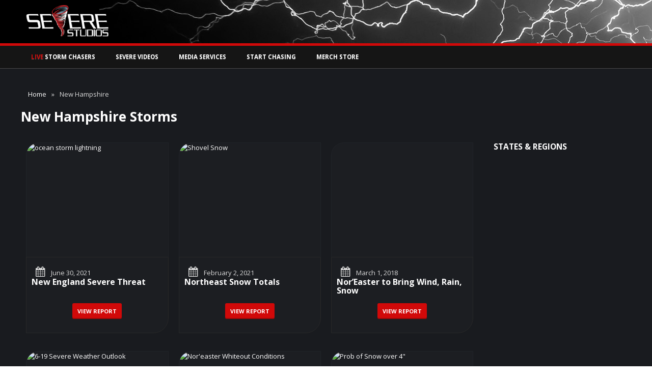

--- FILE ---
content_type: text/html; charset=UTF-8
request_url: https://control.severestudios.com/regions/new-hampshire/
body_size: 12850
content:
<!-- Website Developed by Scott Rock (@scottrockphoto) -->
<!doctype html>
<html lang="en-US" class="no-js" lang="en" xmlns:fb="http://ogp.me/ns/fb#">
   <head>
	  <meta charset="UTF-8">
	  
<script src="https://cdn.onesignal.com/sdks/OneSignalSDK.js" async='async'></script>
  <script>
    var OneSignal = window.OneSignal || [];
    OneSignal.push(["init", {
      appId: "e73c6e70-3a5c-4327-80b4-2b0945947e81",
      autoRegister: false, /* Set to true to automatically prompt visitors */
      httpPermissionRequest: {
        enable: true
      },
      notifyButton: {
          enable: true /* Set to false to hide */
      }
    }]);
  </script>

	  <link href="//www.google-analytics.com" rel="dns-prefetch" />
	  <!-- // FAVICON // -->
	  <link href="https://assets.severestudios.com/favicon.ico" rel="shortcut icon" />
	  <!-- // MOBILE // -->
	  <link href="https://assets.severestudios.com/apple-touch-icon.png" rel="apple-touch-icon-precomposed">
	  <meta name="apple-mobile-web-app-capable" content="yes" />
	  <meta name="HandheldFriendly" content="True" />
	  <meta name="apple-mobile-web-app-status-bar-style" content="black" />
	  <meta name="theme-color" content="#d10909" />

	  <!--[if lt IE 9]>
	  <script src="https://html5shim.googlecode.com/svn/trunk/html5.js"></script>
	  <![endif]-->

	  <!-- Google Analytics // SSL -->
	  <script async src="https://www.googletagmanager.com/gtag/js?id=UA-15934551-2"></script>
	  <script>
	  	window.dataLayer = window.dataLayer || [];
	  		function gtag(){dataLayer.push(arguments);}
	  			gtag('js', new Date());

	  				gtag('config', 'UA-15934551-2');

	  				gtag('event', 'play', {
	  					'event_category': 'Livechase',
	  					'event_label': 'Watching'
					});
		</script>

	  <!-- STYLESHEETS // -->
    <link rel="stylesheet" href="https://fonts.googleapis.com/css?family=Arimo:400,700" type="text/css" />
	  <link rel="stylesheet" href="https://assets.severestudios.com/wp-content/themes/severestudios/css/bootstrap.css" media="screen" />
	  <link rel="stylesheet" href="https://assets.severestudios.com/wp-content/themes/severestudios/css/bootstrap-modal.css" media="screen" />
	  <link rel="stylesheet" href="https://assets.severestudios.com/wp-content/themes/severestudios/css/simplebox.css" />
	  <link rel="stylesheet" href="https://assets.severestudios.com/wp-content/themes/severestudios/css/simplebox.IE6.css" />
	  <!-- <link rel="stylesheet" href="//maxcdn.bootstrapcdn.com/font-awesome/4.3.0/css/font-awesome.min.css" /> -->
    <link href="https://cdnjs.cloudflare.com/ajax/libs/font-awesome/6.5.1/css/all.min.css" rel="stylesheet" crossorigin="anonymous">
    <!-- // ICONS // -->
	  <link href="" rel="icon" type="image/x-icon" />
	  <!-- // HTML5 // -->
	  <meta http-equiv="X-UA-Compatible" content="IE=edge,chrome=1" />
	  <!-- // RESPONSIVENESS // -->
	  <meta name="viewport" content="width=device-width, initial-scale=1.0, maximum-scale=1.0, user-scalable=0" />
	  <!-- // ENVIRONMENT TESTS // -->
	    <meta name='robots' content='index, follow, max-image-preview:large, max-snippet:-1, max-video-preview:-1' />
	<style>img:is([sizes="auto" i], [sizes^="auto," i]) { contain-intrinsic-size: 3000px 1500px }</style>
	
	<!-- This site is optimized with the Yoast SEO plugin v25.1 - https://yoast.com/wordpress/plugins/seo/ -->
	<title>Extreme Damaging New Hampshire Storms</title>
	<link rel="canonical" href="https://www.severestudios.com/regions/new-hampshire/" />
	<meta property="og:locale" content="en_US" />
	<meta property="og:type" content="article" />
	<meta property="og:title" content="Extreme Damaging New Hampshire Storms" />
	<meta property="og:url" content="https://www.severestudios.com/regions/new-hampshire/" />
	<meta property="og:site_name" content="Live Storm Chasing, Tornadoes &amp; Extreme Weather WX News" />
	<meta name="twitter:card" content="summary_large_image" />
	<script type="application/ld+json" class="yoast-schema-graph">{"@context":"https://schema.org","@graph":[{"@type":"CollectionPage","@id":"https://www.severestudios.com/regions/new-hampshire/","url":"https://www.severestudios.com/regions/new-hampshire/","name":"Extreme Damaging New Hampshire Storms","isPartOf":{"@id":"https://control.severestudios.com/#website"},"primaryImageOfPage":{"@id":"https://www.severestudios.com/regions/new-hampshire/#primaryimage"},"image":{"@id":"https://www.severestudios.com/regions/new-hampshire/#primaryimage"},"thumbnailUrl":"https://www.severestudios.com/wp-content/uploads/2019/07/flash-4244923_1280.jpg","breadcrumb":{"@id":"https://www.severestudios.com/regions/new-hampshire/#breadcrumb"},"inLanguage":"en-US"},{"@type":"ImageObject","inLanguage":"en-US","@id":"https://www.severestudios.com/regions/new-hampshire/#primaryimage","url":"https://www.severestudios.com/wp-content/uploads/2019/07/flash-4244923_1280.jpg","contentUrl":"https://www.severestudios.com/wp-content/uploads/2019/07/flash-4244923_1280.jpg","width":1280,"height":853,"caption":"ocean storm lightning"},{"@type":"BreadcrumbList","@id":"https://www.severestudios.com/regions/new-hampshire/#breadcrumb","itemListElement":[{"@type":"ListItem","position":1,"name":"Home","item":"https://control.severestudios.com/"},{"@type":"ListItem","position":2,"name":"New Hampshire"}]},{"@type":"WebSite","@id":"https://control.severestudios.com/#website","url":"https://control.severestudios.com/","name":"SevereStudios Live Storm Chasing Interactive Map, WX News, & Media Services","description":"Watch Storm Chasers Online","publisher":{"@id":"https://control.severestudios.com/#organization"},"potentialAction":[{"@type":"SearchAction","target":{"@type":"EntryPoint","urlTemplate":"https://control.severestudios.com/?s={search_term_string}"},"query-input":{"@type":"PropertyValueSpecification","valueRequired":true,"valueName":"search_term_string"}}],"inLanguage":"en-US"},{"@type":"Organization","@id":"https://control.severestudios.com/#organization","name":"SevereStudios","url":"https://control.severestudios.com/","logo":{"@type":"ImageObject","inLanguage":"en-US","@id":"https://control.severestudios.com/#/schema/logo/image/","url":"https://www.severestudios.com/wp-content/uploads/2020/08/twitter.jpg","contentUrl":"https://www.severestudios.com/wp-content/uploads/2020/08/twitter.jpg","width":1024,"height":512,"caption":"SevereStudios"},"image":{"@id":"https://control.severestudios.com/#/schema/logo/image/"}}]}</script>
	<!-- / Yoast SEO plugin. -->


<link rel='dns-prefetch' href='//assets.severestudios.com' />
<link rel='dns-prefetch' href='//ajax.googleapis.com' />
<link rel='dns-prefetch' href='//www.severestudios.com' />
<script type="text/javascript">
/* <![CDATA[ */
window._wpemojiSettings = {"baseUrl":"https:\/\/s.w.org\/images\/core\/emoji\/15.0.3\/72x72\/","ext":".png","svgUrl":"https:\/\/s.w.org\/images\/core\/emoji\/15.0.3\/svg\/","svgExt":".svg","source":{"concatemoji":"https:\/\/assets.severestudios.com\/wp-includes\/js\/wp-emoji-release.min.js?ver=6.7.2"}};
/*! This file is auto-generated */
!function(i,n){var o,s,e;function c(e){try{var t={supportTests:e,timestamp:(new Date).valueOf()};sessionStorage.setItem(o,JSON.stringify(t))}catch(e){}}function p(e,t,n){e.clearRect(0,0,e.canvas.width,e.canvas.height),e.fillText(t,0,0);var t=new Uint32Array(e.getImageData(0,0,e.canvas.width,e.canvas.height).data),r=(e.clearRect(0,0,e.canvas.width,e.canvas.height),e.fillText(n,0,0),new Uint32Array(e.getImageData(0,0,e.canvas.width,e.canvas.height).data));return t.every(function(e,t){return e===r[t]})}function u(e,t,n){switch(t){case"flag":return n(e,"\ud83c\udff3\ufe0f\u200d\u26a7\ufe0f","\ud83c\udff3\ufe0f\u200b\u26a7\ufe0f")?!1:!n(e,"\ud83c\uddfa\ud83c\uddf3","\ud83c\uddfa\u200b\ud83c\uddf3")&&!n(e,"\ud83c\udff4\udb40\udc67\udb40\udc62\udb40\udc65\udb40\udc6e\udb40\udc67\udb40\udc7f","\ud83c\udff4\u200b\udb40\udc67\u200b\udb40\udc62\u200b\udb40\udc65\u200b\udb40\udc6e\u200b\udb40\udc67\u200b\udb40\udc7f");case"emoji":return!n(e,"\ud83d\udc26\u200d\u2b1b","\ud83d\udc26\u200b\u2b1b")}return!1}function f(e,t,n){var r="undefined"!=typeof WorkerGlobalScope&&self instanceof WorkerGlobalScope?new OffscreenCanvas(300,150):i.createElement("canvas"),a=r.getContext("2d",{willReadFrequently:!0}),o=(a.textBaseline="top",a.font="600 32px Arial",{});return e.forEach(function(e){o[e]=t(a,e,n)}),o}function t(e){var t=i.createElement("script");t.src=e,t.defer=!0,i.head.appendChild(t)}"undefined"!=typeof Promise&&(o="wpEmojiSettingsSupports",s=["flag","emoji"],n.supports={everything:!0,everythingExceptFlag:!0},e=new Promise(function(e){i.addEventListener("DOMContentLoaded",e,{once:!0})}),new Promise(function(t){var n=function(){try{var e=JSON.parse(sessionStorage.getItem(o));if("object"==typeof e&&"number"==typeof e.timestamp&&(new Date).valueOf()<e.timestamp+604800&&"object"==typeof e.supportTests)return e.supportTests}catch(e){}return null}();if(!n){if("undefined"!=typeof Worker&&"undefined"!=typeof OffscreenCanvas&&"undefined"!=typeof URL&&URL.createObjectURL&&"undefined"!=typeof Blob)try{var e="postMessage("+f.toString()+"("+[JSON.stringify(s),u.toString(),p.toString()].join(",")+"));",r=new Blob([e],{type:"text/javascript"}),a=new Worker(URL.createObjectURL(r),{name:"wpTestEmojiSupports"});return void(a.onmessage=function(e){c(n=e.data),a.terminate(),t(n)})}catch(e){}c(n=f(s,u,p))}t(n)}).then(function(e){for(var t in e)n.supports[t]=e[t],n.supports.everything=n.supports.everything&&n.supports[t],"flag"!==t&&(n.supports.everythingExceptFlag=n.supports.everythingExceptFlag&&n.supports[t]);n.supports.everythingExceptFlag=n.supports.everythingExceptFlag&&!n.supports.flag,n.DOMReady=!1,n.readyCallback=function(){n.DOMReady=!0}}).then(function(){return e}).then(function(){var e;n.supports.everything||(n.readyCallback(),(e=n.source||{}).concatemoji?t(e.concatemoji):e.wpemoji&&e.twemoji&&(t(e.twemoji),t(e.wpemoji)))}))}((window,document),window._wpemojiSettings);
/* ]]> */
</script>
<style id='wp-emoji-styles-inline-css' type='text/css'>

	img.wp-smiley, img.emoji {
		display: inline !important;
		border: none !important;
		box-shadow: none !important;
		height: 1em !important;
		width: 1em !important;
		margin: 0 0.07em !important;
		vertical-align: -0.1em !important;
		background: none !important;
		padding: 0 !important;
	}
</style>
<link rel='stylesheet' id='wp-block-library-css' href='https://www.severestudios.com/wp-includes/css/dist/block-library/style.min.css?ver=6.7.2' media='all' />
<style id='classic-theme-styles-inline-css' type='text/css'>
/*! This file is auto-generated */
.wp-block-button__link{color:#fff;background-color:#32373c;border-radius:9999px;box-shadow:none;text-decoration:none;padding:calc(.667em + 2px) calc(1.333em + 2px);font-size:1.125em}.wp-block-file__button{background:#32373c;color:#fff;text-decoration:none}
</style>
<style id='global-styles-inline-css' type='text/css'>
:root{--wp--preset--aspect-ratio--square: 1;--wp--preset--aspect-ratio--4-3: 4/3;--wp--preset--aspect-ratio--3-4: 3/4;--wp--preset--aspect-ratio--3-2: 3/2;--wp--preset--aspect-ratio--2-3: 2/3;--wp--preset--aspect-ratio--16-9: 16/9;--wp--preset--aspect-ratio--9-16: 9/16;--wp--preset--color--black: #000000;--wp--preset--color--cyan-bluish-gray: #abb8c3;--wp--preset--color--white: #ffffff;--wp--preset--color--pale-pink: #f78da7;--wp--preset--color--vivid-red: #cf2e2e;--wp--preset--color--luminous-vivid-orange: #ff6900;--wp--preset--color--luminous-vivid-amber: #fcb900;--wp--preset--color--light-green-cyan: #7bdcb5;--wp--preset--color--vivid-green-cyan: #00d084;--wp--preset--color--pale-cyan-blue: #8ed1fc;--wp--preset--color--vivid-cyan-blue: #0693e3;--wp--preset--color--vivid-purple: #9b51e0;--wp--preset--gradient--vivid-cyan-blue-to-vivid-purple: linear-gradient(135deg,rgba(6,147,227,1) 0%,rgb(155,81,224) 100%);--wp--preset--gradient--light-green-cyan-to-vivid-green-cyan: linear-gradient(135deg,rgb(122,220,180) 0%,rgb(0,208,130) 100%);--wp--preset--gradient--luminous-vivid-amber-to-luminous-vivid-orange: linear-gradient(135deg,rgba(252,185,0,1) 0%,rgba(255,105,0,1) 100%);--wp--preset--gradient--luminous-vivid-orange-to-vivid-red: linear-gradient(135deg,rgba(255,105,0,1) 0%,rgb(207,46,46) 100%);--wp--preset--gradient--very-light-gray-to-cyan-bluish-gray: linear-gradient(135deg,rgb(238,238,238) 0%,rgb(169,184,195) 100%);--wp--preset--gradient--cool-to-warm-spectrum: linear-gradient(135deg,rgb(74,234,220) 0%,rgb(151,120,209) 20%,rgb(207,42,186) 40%,rgb(238,44,130) 60%,rgb(251,105,98) 80%,rgb(254,248,76) 100%);--wp--preset--gradient--blush-light-purple: linear-gradient(135deg,rgb(255,206,236) 0%,rgb(152,150,240) 100%);--wp--preset--gradient--blush-bordeaux: linear-gradient(135deg,rgb(254,205,165) 0%,rgb(254,45,45) 50%,rgb(107,0,62) 100%);--wp--preset--gradient--luminous-dusk: linear-gradient(135deg,rgb(255,203,112) 0%,rgb(199,81,192) 50%,rgb(65,88,208) 100%);--wp--preset--gradient--pale-ocean: linear-gradient(135deg,rgb(255,245,203) 0%,rgb(182,227,212) 50%,rgb(51,167,181) 100%);--wp--preset--gradient--electric-grass: linear-gradient(135deg,rgb(202,248,128) 0%,rgb(113,206,126) 100%);--wp--preset--gradient--midnight: linear-gradient(135deg,rgb(2,3,129) 0%,rgb(40,116,252) 100%);--wp--preset--font-size--small: 13px;--wp--preset--font-size--medium: 20px;--wp--preset--font-size--large: 36px;--wp--preset--font-size--x-large: 42px;--wp--preset--spacing--20: 0.44rem;--wp--preset--spacing--30: 0.67rem;--wp--preset--spacing--40: 1rem;--wp--preset--spacing--50: 1.5rem;--wp--preset--spacing--60: 2.25rem;--wp--preset--spacing--70: 3.38rem;--wp--preset--spacing--80: 5.06rem;--wp--preset--shadow--natural: 6px 6px 9px rgba(0, 0, 0, 0.2);--wp--preset--shadow--deep: 12px 12px 50px rgba(0, 0, 0, 0.4);--wp--preset--shadow--sharp: 6px 6px 0px rgba(0, 0, 0, 0.2);--wp--preset--shadow--outlined: 6px 6px 0px -3px rgba(255, 255, 255, 1), 6px 6px rgba(0, 0, 0, 1);--wp--preset--shadow--crisp: 6px 6px 0px rgba(0, 0, 0, 1);}:where(.is-layout-flex){gap: 0.5em;}:where(.is-layout-grid){gap: 0.5em;}body .is-layout-flex{display: flex;}.is-layout-flex{flex-wrap: wrap;align-items: center;}.is-layout-flex > :is(*, div){margin: 0;}body .is-layout-grid{display: grid;}.is-layout-grid > :is(*, div){margin: 0;}:where(.wp-block-columns.is-layout-flex){gap: 2em;}:where(.wp-block-columns.is-layout-grid){gap: 2em;}:where(.wp-block-post-template.is-layout-flex){gap: 1.25em;}:where(.wp-block-post-template.is-layout-grid){gap: 1.25em;}.has-black-color{color: var(--wp--preset--color--black) !important;}.has-cyan-bluish-gray-color{color: var(--wp--preset--color--cyan-bluish-gray) !important;}.has-white-color{color: var(--wp--preset--color--white) !important;}.has-pale-pink-color{color: var(--wp--preset--color--pale-pink) !important;}.has-vivid-red-color{color: var(--wp--preset--color--vivid-red) !important;}.has-luminous-vivid-orange-color{color: var(--wp--preset--color--luminous-vivid-orange) !important;}.has-luminous-vivid-amber-color{color: var(--wp--preset--color--luminous-vivid-amber) !important;}.has-light-green-cyan-color{color: var(--wp--preset--color--light-green-cyan) !important;}.has-vivid-green-cyan-color{color: var(--wp--preset--color--vivid-green-cyan) !important;}.has-pale-cyan-blue-color{color: var(--wp--preset--color--pale-cyan-blue) !important;}.has-vivid-cyan-blue-color{color: var(--wp--preset--color--vivid-cyan-blue) !important;}.has-vivid-purple-color{color: var(--wp--preset--color--vivid-purple) !important;}.has-black-background-color{background-color: var(--wp--preset--color--black) !important;}.has-cyan-bluish-gray-background-color{background-color: var(--wp--preset--color--cyan-bluish-gray) !important;}.has-white-background-color{background-color: var(--wp--preset--color--white) !important;}.has-pale-pink-background-color{background-color: var(--wp--preset--color--pale-pink) !important;}.has-vivid-red-background-color{background-color: var(--wp--preset--color--vivid-red) !important;}.has-luminous-vivid-orange-background-color{background-color: var(--wp--preset--color--luminous-vivid-orange) !important;}.has-luminous-vivid-amber-background-color{background-color: var(--wp--preset--color--luminous-vivid-amber) !important;}.has-light-green-cyan-background-color{background-color: var(--wp--preset--color--light-green-cyan) !important;}.has-vivid-green-cyan-background-color{background-color: var(--wp--preset--color--vivid-green-cyan) !important;}.has-pale-cyan-blue-background-color{background-color: var(--wp--preset--color--pale-cyan-blue) !important;}.has-vivid-cyan-blue-background-color{background-color: var(--wp--preset--color--vivid-cyan-blue) !important;}.has-vivid-purple-background-color{background-color: var(--wp--preset--color--vivid-purple) !important;}.has-black-border-color{border-color: var(--wp--preset--color--black) !important;}.has-cyan-bluish-gray-border-color{border-color: var(--wp--preset--color--cyan-bluish-gray) !important;}.has-white-border-color{border-color: var(--wp--preset--color--white) !important;}.has-pale-pink-border-color{border-color: var(--wp--preset--color--pale-pink) !important;}.has-vivid-red-border-color{border-color: var(--wp--preset--color--vivid-red) !important;}.has-luminous-vivid-orange-border-color{border-color: var(--wp--preset--color--luminous-vivid-orange) !important;}.has-luminous-vivid-amber-border-color{border-color: var(--wp--preset--color--luminous-vivid-amber) !important;}.has-light-green-cyan-border-color{border-color: var(--wp--preset--color--light-green-cyan) !important;}.has-vivid-green-cyan-border-color{border-color: var(--wp--preset--color--vivid-green-cyan) !important;}.has-pale-cyan-blue-border-color{border-color: var(--wp--preset--color--pale-cyan-blue) !important;}.has-vivid-cyan-blue-border-color{border-color: var(--wp--preset--color--vivid-cyan-blue) !important;}.has-vivid-purple-border-color{border-color: var(--wp--preset--color--vivid-purple) !important;}.has-vivid-cyan-blue-to-vivid-purple-gradient-background{background: var(--wp--preset--gradient--vivid-cyan-blue-to-vivid-purple) !important;}.has-light-green-cyan-to-vivid-green-cyan-gradient-background{background: var(--wp--preset--gradient--light-green-cyan-to-vivid-green-cyan) !important;}.has-luminous-vivid-amber-to-luminous-vivid-orange-gradient-background{background: var(--wp--preset--gradient--luminous-vivid-amber-to-luminous-vivid-orange) !important;}.has-luminous-vivid-orange-to-vivid-red-gradient-background{background: var(--wp--preset--gradient--luminous-vivid-orange-to-vivid-red) !important;}.has-very-light-gray-to-cyan-bluish-gray-gradient-background{background: var(--wp--preset--gradient--very-light-gray-to-cyan-bluish-gray) !important;}.has-cool-to-warm-spectrum-gradient-background{background: var(--wp--preset--gradient--cool-to-warm-spectrum) !important;}.has-blush-light-purple-gradient-background{background: var(--wp--preset--gradient--blush-light-purple) !important;}.has-blush-bordeaux-gradient-background{background: var(--wp--preset--gradient--blush-bordeaux) !important;}.has-luminous-dusk-gradient-background{background: var(--wp--preset--gradient--luminous-dusk) !important;}.has-pale-ocean-gradient-background{background: var(--wp--preset--gradient--pale-ocean) !important;}.has-electric-grass-gradient-background{background: var(--wp--preset--gradient--electric-grass) !important;}.has-midnight-gradient-background{background: var(--wp--preset--gradient--midnight) !important;}.has-small-font-size{font-size: var(--wp--preset--font-size--small) !important;}.has-medium-font-size{font-size: var(--wp--preset--font-size--medium) !important;}.has-large-font-size{font-size: var(--wp--preset--font-size--large) !important;}.has-x-large-font-size{font-size: var(--wp--preset--font-size--x-large) !important;}
:where(.wp-block-post-template.is-layout-flex){gap: 1.25em;}:where(.wp-block-post-template.is-layout-grid){gap: 1.25em;}
:where(.wp-block-columns.is-layout-flex){gap: 2em;}:where(.wp-block-columns.is-layout-grid){gap: 2em;}
:root :where(.wp-block-pullquote){font-size: 1.5em;line-height: 1.6;}
</style>
<link rel='stylesheet' id='cool-tag-cloud-css' href='https://www.severestudios.com/wp-content/plugins/cool-tag-cloud/inc/cool-tag-cloud.css?ver=2.25' media='all' />
<link rel='stylesheet' id='normalize-css' href='https://assets.severestudios.com/wp-content/themes/severestudios/normalize.css?ver=1.0' media='all' />
<link rel='stylesheet' id='html5blank-css' href='https://assets.severestudios.com/wp-content/themes/severestudios/style.css?ver=1.0' media='all' />
<script type="text/javascript" src="https://assets.severestudios.com/wp-content/themes/severestudios/js/lib/conditionizr-4.3.0.min.js?ver=4.3.0" id="conditionizr-js"></script>
<script type="text/javascript" src="https://assets.severestudios.com/wp-content/themes/severestudios/js/lib/modernizr-2.7.1.min.js?ver=2.7.1" id="modernizr-js"></script>
<script type="text/javascript" src="//ajax.googleapis.com/ajax/libs/jquery/1.8.3/jquery.min.js" id="jquery-js"></script>
<script type="text/javascript" src="https://assets.severestudios.com/wp-content/themes/severestudios/js/scripts.js?ver=1.0.0" id="html5blankscripts-js"></script>
<link rel="https://api.w.org/" href="https://control.severestudios.com/wp-json/" /><link rel="alternate" title="JSON" type="application/json" href="https://control.severestudios.com/wp-json/wp/v2/tags/66" /><link rel="icon" href="https://www.severestudios.com/wp-content/uploads/2016/07/cropped-severestudios.512x512-100x100.png" sizes="32x32" />
<link rel="icon" href="https://www.severestudios.com/wp-content/uploads/2016/07/cropped-severestudios.512x512.png" sizes="192x192" />
<link rel="apple-touch-icon" href="https://www.severestudios.com/wp-content/uploads/2016/07/cropped-severestudios.512x512.png" />
<meta name="msapplication-TileImage" content="https://www.severestudios.com/wp-content/uploads/2016/07/cropped-severestudios.512x512.png" />
        <script type="text/javascript" src="https://assets.severestudios.com/wp-content/themes/severestudios/js/jquery-1.11.1.min.js"></script>
	  	  <script type="text/javascript" src="https://assets.severestudios.com/wp-content/themes/severestudios/js/jquery.easyticker.js"></script>
        <script type="text/javascript" src="https://assets.severestudios.com/wp-content/themes/severestudios/js/jquery-ui.min.js"></script>
        <script type="text/javascript" src="https://assets.severestudios.com/wp-content/themes/severestudios/js/bootstrap.min.js"></script>
        <script type="text/javascript" src="https://assets.severestudios.com/wp-content/themes/severestudios/js/bootstrap-modal.js"></script>
        <script>
			 // conditionizr.com
			 // configure environment tests
			 conditionizr.config({
				 assets: 'https://assets.severestudios.com/wp-content/themes/severestudios/',
				 tests: {}
			 });
	  	</script>

		<!-- // SIMPLEBOX LIGHTBOX VIEWER // -->
	  <script type="text/javascript" src="https://assets.severestudios.com/wp-content/themes/severestudios/js/simplebox.js"></script>

		<!-- // JWPlayer //
		<script type="text/javascript" src="https://assets.severestudios.com/wp-content/themes/severestudios/js/jwplayer/jwplayer.js"></script>
    -->
    <script type="text/javascript" src="https://cdn.jwplayer.com/libraries/JBbNh8AH.js"></script>
		<!-- HOTLINK PROTECTION -->
		<script language="JavaScript">
		<!--
			if(top.frames.length > 0)
			top.location.href=self.location;
			//-->
		</script>

    <!-- MAP // Leaflet -->
    <link rel="stylesheet" href="https://cdnjs.cloudflare.com/ajax/libs/leaflet/1.8.0/leaflet.css" />
    <script src="https://cdnjs.cloudflare.com/ajax/libs/leaflet/1.8.0/leaflet.js"></script>

    <!-- MAP // RADAR -->
    <link rel="stylesheet" href="https://assets.severestudios.com/wp-content/themes/severestudios/css/leaflet-radar.css"></script>
    <script src="https://assets.severestudios.com/wp-content/themes/severestudios/js/leaflet-radar.js"></script>

</head>
   <body class="archive tag tag-new-hampshire tag-66">
<!-- // DASHBOARD NAV OVERLAY // -->
<div id="Dashboard" class="overlay" style="background-color: #1e2427;">
  <a href="javascript:void(0)" class="closebtn" onclick="closeNav()" style="background-color: #1e2427;">&times;</a>
  <div class="overlay-content">

    <div class="col-lg-7 col-md-6 col-sm-12 col-xs-12" style="background-color: #1c1f21; border-left: 8px solid #1e2427; border-right: 4px solid #1e2427; border-top: 8px solid #1e2427; border-bottom: 8px solid #1e2427; height: 100vh;">

								  <h3 style="color: #fff; font-size: 20px; padding-bottom: 10px; padding-top: 0px; font-weight: 100;">Watch Storm Chasers Live</h3>

                              </div>

                              <div class="col-lg-5 col-md-6 col-sm-12 col-xs-12" style="background-color: #292F33;  border-left: 4px solid #1e2427; border-right: 8px solid #1e2427; border-top: 8px solid #1e2427; border-bottom: 8px solid #1e2427;">
	                              <!-- Twitter Tab Start -->
										   <div class="" id="" style="width: 100%;">
										   <a class="twitter-timeline" data-height="460" data-theme="dark" data-link-color="#d10909" href="https://twitter.com/severestudios">Tweets by severestudios</a>
										   <script async src="//platform.twitter.com/widgets.js" charset="utf-8"></script>
										   </div>
										   <!-- Twitter Tab End -->
										  <div class="clearfix"></div>

										  <!-- DASHBOARD End -->
                              		</div>
							   <div class="clear"></div>

    </div>
  </div>

		   <!-- // FACEBOOK PAGE PLUGIN // -->
		   <div id="fb-root"></div>
			<script>(function(d, s, id) {
			  var js, fjs = d.getElementsByTagName(s)[0];
			  if (d.getElementById(id)) return;
			  js = d.createElement(s); js.id = id;
			  js.src = "//connect.facebook.net/en_US/sdk.js#xfbml=1&version=v2.5&appId=941100789236030";
			  fjs.parentNode.insertBefore(js, fjs);
			}(document, 'script', 'facebook-jssdk'));</script>

		  <!-- ### FACEBOOK SOCIAL PLUGIN ### -->
		  <div id="fb-root"></div>
		  <script>(function(d, s, id) {
			 var js, fjs = d.getElementsByTagName(s)[0];
			 if (d.getElementById(id)) return;
			 js = d.createElement(s); js.id = id;
			 js.src = "//connect.facebook.net/en_US/sdk.js#xfbml=1&version=v2.0";
			 fjs.parentNode.insertBefore(js, fjs);
			 }(document, 'script', 'facebook-jssdk'));
		  </script>
	  <!-- Wrapper Start -->
	  <div class="wrapper">
	  <!-- Header Start -->
	  <header class="header clear" role="banner">
		 <!-- Header Top Strip Start -->
		 <div class="topstrip">
			<div class="custom-container">
				  <div class="row">
				  <!-- Top Categories Start -->
				  <div class="col-lg-9 col-md-9 col-sm-8 col-xs-6 hidden-xs hidden-sm hidden-md">
					 <div class="topcategories">
						<!-- navbar Start -->
						<div class="navbar yamm navbar-default">
							 <div class="navbar-header">
								 <button type="button" data-toggle="collapse" data-target="#navbar-collapse-2" class="navbar-toggle">
								 <i class="fa fa-bars"></i> Storms
								 </button>
							 </div>
							 <div id="navbar-collapse-2" class="navbar-collapse collapse">
								 <ul class="nav navbar-nav">
								 <li><a href="/storms/tornadoes/" title="Tornado Reports">Tornadoes</a></li>
								 <li><a href="/storms/funnels/" title="Funnel Reports">Funnels</a></li>
								 <li><a href="/storms/supercells/" title="Supercell Reports">Supercells</a></li>
								 <li><a href="/storms/clouds/" title="Clouds Reports">Clouds</a></li>
								 <li><a href="/storms/flooding/" title="Flooding Reports">Flooding</a></li>
								 <li><a href="/storms/hail/" title="Hail Reports">Hail</a></li>
								 <li><a href="/storms/lightning/" title="Lightning Reports">Lightning</a></li>
								 <li><a href="/storms/wind/" title="Wind Reports">Wind</a></li>
								 <li><a href="/storms/fires/" title="Wildfire Reports">Fires</a></li>
								 <li><a href="/storms/solar/" title="Solar Reports">Solar</a></li>
								 <li><a href="/storms/damage/" title="Damage Reports">Damage</a></li>
								 <!--<li><a href="/storms/" class="small">See All</a></li>-->
								 </ul>
							 </div>
						</div>
						<div class="clearfix"></div>
					 </div>
				  </div>
				  <!-- Top Categories End -->
				  <!-- Social Network Start -->
				  <div class="col-lg-3 col-md-3 col-sm-12 col-xs-12">
			<div class="socialnetworks">
			   <ul class="pull-right">
				  <li><a href="https://twitter.com/severestudios/" data-toggle="tooltip" data-placement="bottom" title="SevereStudios on Twitter" class="twitter" target="_blank"><i class="fa fa-twitter"></i></a></li>
				  <li><a href="http://facebook.com/severestudios2/" data-toggle="tooltip" data-placement="bottom" title="SevereStudios on Facebook" class="facebook" target="_blank"><i class="fa fa-facebook"></i></a></li>
				  <li><a href="https://youtube.com/user/SevereStudios/" data-toggle="tooltip" data-placement="bottom" title="SevereStudios on Youtube" class="youtube" target="_blank"><i class="fa fa-youtube"></i></a></li>
        </ul>
			   <div class="clearfix"></div>
			</div>

				  </div>
				  <!-- Social Network End -->
				  </div>
			</div>
		 </div>
		 <!-- Header Top Strip End -->
		 <!-- Logo + Search + Advertisment Start -->
     <div class="logobar visible-sm hidden-xs visible-md visible-lg">
			<div class="custom-container">
				  <div class="row">
  				  <!-- Logo Start -->
  				  <div class="col-lg-4 col-md-4 col-sm-6 col-xs-12">
  					 <div class="logo">
              <a href="/"><img src="//assets.severestudios.com/wp-content/themes/severestudios/img/logo.167x65.png" alt="Severe Studios" /></a>
  					 </div>
  				  </div>
  				  <!-- Logo End -->
  				  
				  </div>
			  </div>
		 </div>
     <div class="logobar-sm hidden-sm visible-xs hidden-md hidden-lg">
			<div class="custom-container">
				  <div class="row">
  				  <!-- Logo Start -->
  				  <div class="col-lg-4 col-md-4 col-sm-6 col-xs-12">
  					 <div class="logo">
              <a href="/"><img src="//assets.severestudios.com/wp-content/themes/severestudios/img/logo.167x65.png" alt="Severe Studios" /></a>
  					 </div>
  				  </div>
  				  <!-- Logo End -->
  				  
				  </div>
			  </div>
		 </div>
		 <!-- Logo + Search + Advertisment End -->
		 <!-- Navigation Strip Start -->
     <div class="navigationstrip bordercolor-top hidden-xs hidden-sm">
		 <div class="custom-container">
			<div class="row">
				  <!-- Navigation Start -->
				  <div class="col-lg-10 col-md-9 col-sm-6 col-xs-4 navbar-container">
				  <div class="navigation">
					 <!-- navbar Start -->
					 <div class="navbar yamm navbar-default">
						<div class="row">
							 <div class="navbar-header">
								 <button type="button" data-toggle="collapse" data-target="#navbar-collapse-1" class="navbar-toggle">
								 <i class="fa fa-bars"></i> Menu
								 </button>
							 </div>
							 <div id="navbar-collapse-1" class="navbar-collapse collapse">
								 <ul class="nav navbar-nav">
								 <!-- Livechase Start -->
								 <li class="dropdown">
								 	<a href="/livechase/" class="dropdown-toggle"><span class="nav-live">Live</span> Storm Chasers</a>
								 </li>
								 <!-- Livechase End -->
								 <!-- Videos Start -->
								 <li class="dropdown menu-item-videos">
								 	<a href="/latest-storm-tornado-videos/" class="dropdown-toggle" title="Top Severe Storm & Tornadoe Videos">Severe Videos</a>
								 </li>
								 <!-- Video Pages End -->
								 								 <!-- Chaseteam End -->
								 <!-- Media Services -->
								 <li class="dropdown yamm-fw">
								 	<a href="/storm-chasing-media-services-coverage" class="dropdown-toggle">Media Services</a>
								 </li>
								 <!-- Start Storm Chasing -->
								 <li class="dropdown yamm-fw">
								 	<a href="/start-storm-chasing" class="dropdown-toggle">Start Chasing</a>
								 </li>
                 <!-- Start Storm Chasing -->
                 <li class="dropdown yamm-fw">
                  <a href="https://www.thewxstore.com/collections/severestudios" class="dropdown-toggle" target="_blank">Merch Store</a>
                 </li>
								 <!-- // VIEW BY STORM // -->
								 <li class="hidden-lg hidden-md">
								 <hr />
								 </li>

								<!-- // Tornadoes // -->
								<li class="hidden-lg hidden-md dropdown yamm-fw"><a href="/storms/tornadoes/" class="dropdown-toggle">Tornadoes</a></li>
								<!-- // Funnels // -->
								<li class="hidden-lg hidden-md dropdown yamm-fw"><a href="/storms/funnels/" class="dropdown-toggle">Funnels</a></li>
								<!-- // Supercells // -->
								<li class="hidden-lg hidden-md dropdown yamm-fw"><a href="/storms/supercells/" class="dropdown-toggle">Supercells</a></li>
								<!-- // Clouds // -->
								<li class="hidden-lg hidden-md dropdown yamm-fw"><a href="/storms/clouds/" class="dropdown-toggle">Clouds</a></li>
								<!-- // Flooding // -->
								<li class="hidden-lg hidden-md dropdown yamm-fw"><a href="/storms/flooding/" class="dropdown-toggle">Flooding</a></li>
								<!-- // Hail // -->
								<li class="hidden-lg hidden-md dropdown yamm-fw"><a href="/storms/hail/" class="dropdown-toggle">Hail</a></li>
								<!-- // Lightning // -->
								<li class="hidden-lg hidden-md dropdown yamm-fw"><a href="/storms/lightning/" class="dropdown-toggle">Lightning</a></li>
								<!-- // Wind // -->
								<li class="hidden-lg hidden-md dropdown yamm-fw"><a href="/storms/wind/" class="dropdown-toggle">Wind</a></li>
								<!-- // Waterspouts // -->
								<li class="hidden-lg hidden-md dropdown yamm-fw"><a href="/storms/waterspouts/" class="dropdown-toggle">Waterspouts</a></li>
								<!-- // Landspouts // -->
								<li class="hidden-lg hidden-md dropdown yamm-fw"><a href="/storms/landspouts/" class="dropdown-toggle">Landspouts</a></li>
								<!-- // Fires // -->
								<li class="hidden-lg hidden-md dropdown yamm-fw"><a href="/storms/fires/" class="dropdown-toggle">Fires</a></li>
								<!-- // Tropical // -->
								<li class="hidden-lg hidden-md dropdown yamm-fw"><a href="/storms/tropical/" class="dropdown-toggle">Tropical</a></li>
								<!-- // Hurricaines // -->
								<li class="hidden-lg hidden-md dropdown yamm-fw"><a href="/storms/hurricaines/" class="dropdown-toggle">Hurricanes</a></li>
								<!-- // Solar // -->
								<li class="hidden-lg hidden-md dropdown yamm-fw"><a href="/storms/solar/" class="dropdown-toggle">Solar</a></li>
								<!-- // Ice // -->
								<li class="hidden-lg hidden-md dropdown yamm-fw"><a href="/storms/ice/" class="dropdown-toggle">Ice</a></li>
								<!-- // Snow // -->
								<li class="hidden-lg hidden-md dropdown yamm-fw"><a href="/storms/snow/" class="dropdown-toggle">Snow</a></li>

								 </ul>
								 </div>

							 </div>
						</div>
						<div class="clearfix"></div>
						<!-- navbar End -->
					 </div>
				  </div>
				  <!-- Navigation End -->
				  </div>
			</div>
		 </div>
		 <!-- Navigation Strip End -->
	  </header>
	  <!-- Header End -->
<main role="main">
   <!-- section -->
   <section>
	  <!-- Contents Start -->
	  <div class="contents page_regions">
		 <div class="custom-container">
			<div class="row">
				<!-- BREADCRUMBS -->
				<div class="col-lg-12 col-md-12 hidden-sm hidden-xs breadcrumbs-container"> 
					<p id="breadcrumbs"><span><span><a href="https://control.severestudios.com/">Home</a></span> » <span class="breadcrumb_last" aria-current="page">New Hampshire</span></span></p>				  </div>
				  <!-- // PAGE TITLE // -->	
				  <h1>New Hampshire Storms</h1>		
				  <!-- // Start Column // -->		 
				  <div class="col-lg-9 col-md-8 col-sm-12 col-xs-12 equalcol contentsection">
				  <!-- Contents Section Started -->
				  <div class="sections come-in">
					 <div class="clearfix"></div>
					 <div class="row">
							<!-- // LOOP // -->
							







<div class="col-lg-4 col-md-6 col-sm-6 col-xs-12 equalcol"
>
   <div class="blogposttwo category-list-post">
	  <figure>
		 <!-- // POST IMAGE CONTAINER // -->
		 <div class="category-list-post-container">
			<div
			   			   class="category-list-post-img"
			   			   >
			   <!-- // POST IMAGE // -->
			   <a href="/2021/06/30/new-england-severe-threat/" title="New England Severe Threat">
			   <img src="https://www.severestudios.com/wp-content/uploads/2019/07/flash-4244923_1280-300x225.jpg" class="hovereffect img-responsive wp-post-image" alt="ocean storm lightning" decoding="async" fetchpriority="high" />			   </a>
			</div>
		 </div>
	  </figure>
	  <!-- // Title // -->
	  <div class="category-list-post-meta text">
		 <div class="category-list-post-datetime"><i class="fa fa-calendar"></i>
       June 30, 2021		 </div>
		 <h4><a href="/2021/06/30/new-england-severe-threat/" title="New England Severe Threat">New England Severe Threat			</a>
		 </h4>
		 <ul class="hidden">
			<li class="category-list-post-storms">
			   <i class="fa fa-align-justify"></i>
			   <p class=""> <a href="https://control.severestudios.com/storms/featured/" rel="tag">Featured</a>, <a href="https://control.severestudios.com/storms/outlooks/" rel="tag">Outlooks</a></p>
			</li>
			<li class="category-list-post-regions">
			   <a href="https://control.severestudios.com/regions/massachusetts/" rel="tag">Massachusetts</a>, <a href="https://control.severestudios.com/regions/new-hampshire/" rel="tag">New Hampshire</a>, <a href="https://control.severestudios.com/regions/new-york/" rel="tag">New York</a>			</li>
		 </ul>
		 <div class="category-list-post-button">
			<a href="/2021/06/30/new-england-severe-threat/" title="New England Severe Threat" class="btn btn-primary btn-xs backcolor">
						View Report
						</a>
		 </div>
	  </div>
   </div>
   <div class="clearfix"></div>
</div>





<div class="col-lg-4 col-md-6 col-sm-6 col-xs-12 equalcol"
>
   <div class="blogposttwo category-list-post">
	  <figure>
		 <!-- // POST IMAGE CONTAINER // -->
		 <div class="category-list-post-container">
			<div
			   			   class="category-list-post-img"
			   			   >
			   <!-- // POST IMAGE // -->
			   <a href="/2021/02/02/northeast-snow-totals/" title="Northeast Snow Totals">
			   <img src="https://www.severestudios.com/wp-content/uploads/2021/02/snow-3146420_1920-300x225.jpg" class="hovereffect img-responsive wp-post-image" alt="Shovel Snow" decoding="async" />			   </a>
			</div>
		 </div>
	  </figure>
	  <!-- // Title // -->
	  <div class="category-list-post-meta text">
		 <div class="category-list-post-datetime"><i class="fa fa-calendar"></i>
       February 2, 2021		 </div>
		 <h4><a href="/2021/02/02/northeast-snow-totals/" title="Northeast Snow Totals">Northeast Snow Totals			</a>
		 </h4>
		 <ul class="hidden">
			<li class="category-list-post-storms">
			   <i class="fa fa-align-justify"></i>
			   <p class=""> <a href="https://control.severestudios.com/storms/featured/" rel="tag">Featured</a>, <a href="https://control.severestudios.com/storms/snow/" rel="tag">Snow</a></p>
			</li>
			<li class="category-list-post-regions">
			   <a href="https://control.severestudios.com/regions/maine/" rel="tag">Maine</a>, <a href="https://control.severestudios.com/regions/new-hampshire/" rel="tag">New Hampshire</a>, <a href="https://control.severestudios.com/regions/new-jersey/" rel="tag">New Jersey</a>, <a href="https://control.severestudios.com/regions/new-york/" rel="tag">New York</a>, <a href="https://control.severestudios.com/regions/pennsylvania/" rel="tag">Pennsylvania</a>			</li>
		 </ul>
		 <div class="category-list-post-button">
			<a href="/2021/02/02/northeast-snow-totals/" title="Northeast Snow Totals" class="btn btn-primary btn-xs backcolor">
						View Report
						</a>
		 </div>
	  </div>
   </div>
   <div class="clearfix"></div>
</div>





<div class="col-lg-4 col-md-6 col-sm-6 col-xs-12 equalcol"
>
   <div class="blogposttwo category-list-post">
	  <figure>
		 <!-- // POST IMAGE CONTAINER // -->
		 <div class="category-list-post-container">
			<div
			   			   class="category-list-post-img"
			   			   >
			   <!-- // POST IMAGE // -->
			   <a href="/2018/03/01/noreaster-bring-wind-rain-snow/" title="Nor&#8217;Easter to Bring Wind, Rain, Snow">
			   <img src="https://www.severestudios.com/wp-content/uploads/2017/10/blizzard-1972645_1280-300x225.jpg" class="hovereffect img-responsive wp-post-image" alt="" decoding="async" />			   </a>
			</div>
		 </div>
	  </figure>
	  <!-- // Title // -->
	  <div class="category-list-post-meta text">
		 <div class="category-list-post-datetime"><i class="fa fa-calendar"></i>
       March 1, 2018		 </div>
		 <h4><a href="/2018/03/01/noreaster-bring-wind-rain-snow/" title="Nor&#8217;Easter to Bring Wind, Rain, Snow">Nor&#8217;Easter to Bring Wind, Rain, Snow			</a>
		 </h4>
		 <ul class="hidden">
			<li class="category-list-post-storms">
			   <i class="fa fa-align-justify"></i>
			   <p class=""> <a href="https://control.severestudios.com/storms/featured/" rel="tag">Featured</a>, <a href="https://control.severestudios.com/storms/flooding/" rel="tag">Flooding</a>, <a href="https://control.severestudios.com/storms/snow/" rel="tag">Snow</a>, <a href="https://control.severestudios.com/storms/wind/" rel="tag">Wind</a></p>
			</li>
			<li class="category-list-post-regions">
			   <a href="https://control.severestudios.com/regions/connecticut/" rel="tag">Connecticut</a>, <a href="https://control.severestudios.com/regions/new-hampshire/" rel="tag">New Hampshire</a>, <a href="https://control.severestudios.com/regions/new-jersey/" rel="tag">New Jersey</a>, <a href="https://control.severestudios.com/regions/new-york/" rel="tag">New York</a>			</li>
		 </ul>
		 <div class="category-list-post-button">
			<a href="/2018/03/01/noreaster-bring-wind-rain-snow/" title="Nor&#8217;Easter to Bring Wind, Rain, Snow" class="btn btn-primary btn-xs backcolor">
						View Report
						</a>
		 </div>
	  </div>
   </div>
   <div class="clearfix"></div>
</div>





<div class="col-lg-4 col-md-6 col-sm-6 col-xs-12 equalcol"
>
   <div class="blogposttwo category-list-post">
	  <figure>
		 <!-- // POST IMAGE CONTAINER // -->
		 <div class="category-list-post-container">
			<div
			   			   class="category-list-post-img"
			   			   >
			   <!-- // POST IMAGE // -->
			   <a href="/2017/06/19/severe-threat-northeast/" title="Severe Threat for the Northeast">
			   <img src="https://www.severestudios.com/wp-content/uploads/2017/06/6-19_day1-300x225.png" class="hovereffect img-responsive wp-post-image" alt="6-19 Severe Weather Outlook" decoding="async" loading="lazy" />			   </a>
			</div>
		 </div>
	  </figure>
	  <!-- // Title // -->
	  <div class="category-list-post-meta text">
		 <div class="category-list-post-datetime"><i class="fa fa-calendar"></i>
       June 19, 2017		 </div>
		 <h4><a href="/2017/06/19/severe-threat-northeast/" title="Severe Threat for the Northeast">Severe Threat for the Northeast			</a>
		 </h4>
		 <ul class="hidden">
			<li class="category-list-post-storms">
			   <i class="fa fa-align-justify"></i>
			   <p class=""> <a href="https://control.severestudios.com/storms/featured/" rel="tag">Featured</a>, <a href="https://control.severestudios.com/storms/outlooks/" rel="tag">Outlooks</a></p>
			</li>
			<li class="category-list-post-regions">
			   <a href="https://control.severestudios.com/regions/deleware/" rel="tag">Delaware</a>, <a href="https://control.severestudios.com/regions/maryland/" rel="tag">Maryland</a>, <a href="https://control.severestudios.com/regions/massachusetts/" rel="tag">Massachusetts</a>, <a href="https://control.severestudios.com/regions/new-hampshire/" rel="tag">New Hampshire</a>, <a href="https://control.severestudios.com/regions/new-jersey/" rel="tag">New Jersey</a>, <a href="https://control.severestudios.com/regions/new-york/" rel="tag">New York</a>, <a href="https://control.severestudios.com/regions/philadelphia/" rel="tag">Philadelphia</a>, <a href="https://control.severestudios.com/regions/vermont/" rel="tag">Vermont</a>, <a href="https://control.severestudios.com/regions/virginia/" rel="tag">Virginia</a>			</li>
		 </ul>
		 <div class="category-list-post-button">
			<a href="/2017/06/19/severe-threat-northeast/" title="Severe Threat for the Northeast" class="btn btn-primary btn-xs backcolor">
						View Report
						</a>
		 </div>
	  </div>
   </div>
   <div class="clearfix"></div>
</div>





<div class="col-lg-4 col-md-6 col-sm-6 col-xs-12 equalcol"
>
   <div class="blogposttwo category-list-post">
	  <figure>
		 <!-- // POST IMAGE CONTAINER // -->
		 <div class="category-list-post-container">
			<div
			   			   class="category-list-post-img"
			   			   >
			   <!-- // POST IMAGE // -->
			   <a href="/2017/03/14/noreaster-bringing-heavy-snow-wind/" title="Nor&#8217;easter Bringing Heavy Snow and Wind">
			   <img src="https://www.severestudios.com/wp-content/uploads/2017/03/3-14_whiteout_phelps-300x225.png" class="hovereffect img-responsive wp-post-image" alt="Nor&#039;easter Whiteout Conditions" decoding="async" loading="lazy" />			   </a>
			</div>
		 </div>
	  </figure>
	  <!-- // Title // -->
	  <div class="category-list-post-meta text">
		 <div class="category-list-post-datetime"><i class="fa fa-calendar"></i>
       March 14, 2017		 </div>
		 <h4><a href="/2017/03/14/noreaster-bringing-heavy-snow-wind/" title="Nor&#8217;easter Bringing Heavy Snow and Wind">Nor&#8217;easter Bringing Heavy Snow and Wind			</a>
		 </h4>
		 <ul class="hidden">
			<li class="category-list-post-storms">
			   <i class="fa fa-align-justify"></i>
			   <p class=""> <a href="https://control.severestudios.com/storms/featured/" rel="tag">Featured</a>, <a href="https://control.severestudios.com/storms/snow/" rel="tag">Snow</a>, <a href="https://control.severestudios.com/storms/wind/" rel="tag">Wind</a></p>
			</li>
			<li class="category-list-post-regions">
			   <a href="https://control.severestudios.com/regions/deleware/" rel="tag">Delaware</a>, <a href="https://control.severestudios.com/regions/maine/" rel="tag">Maine</a>, <a href="https://control.severestudios.com/regions/maryland/" rel="tag">Maryland</a>, <a href="https://control.severestudios.com/regions/massachusetts/" rel="tag">Massachusetts</a>, <a href="https://control.severestudios.com/regions/new-hampshire/" rel="tag">New Hampshire</a>, <a href="https://control.severestudios.com/regions/new-jersey/" rel="tag">New Jersey</a>, <a href="https://control.severestudios.com/regions/new-york/" rel="tag">New York</a>, <a href="https://control.severestudios.com/regions/pennsylvania/" rel="tag">Pennsylvania</a>, <a href="https://control.severestudios.com/regions/vermont/" rel="tag">Vermont</a>			</li>
		 </ul>
		 <div class="category-list-post-button">
			<a href="/2017/03/14/noreaster-bringing-heavy-snow-wind/" title="Nor&#8217;easter Bringing Heavy Snow and Wind" class="btn btn-primary btn-xs backcolor">
						View Report
						</a>
		 </div>
	  </div>
   </div>
   <div class="clearfix"></div>
</div>





<div class="col-lg-4 col-md-6 col-sm-6 col-xs-12 equalcol"
>
   <div class="blogposttwo category-list-post">
	  <figure>
		 <!-- // POST IMAGE CONTAINER // -->
		 <div class="category-list-post-container">
			<div
			   			   class="category-list-post-img"
			   			   >
			   <!-- // POST IMAGE // -->
			   <a href="/2016/12/28/big-snow-coming-new-england/" title="Big Snow Coming for New England">
			   <img src="https://www.severestudios.com/wp-content/uploads/2016/12/12-28_snowne-300x225.png" class="hovereffect img-responsive wp-post-image" alt="Prob of Snow over 4&quot;" decoding="async" loading="lazy" />			   </a>
			</div>
		 </div>
	  </figure>
	  <!-- // Title // -->
	  <div class="category-list-post-meta text">
		 <div class="category-list-post-datetime"><i class="fa fa-calendar"></i>
       December 28, 2016		 </div>
		 <h4><a href="/2016/12/28/big-snow-coming-new-england/" title="Big Snow Coming for New England">Big Snow Coming for New England			</a>
		 </h4>
		 <ul class="hidden">
			<li class="category-list-post-storms">
			   <i class="fa fa-align-justify"></i>
			   <p class=""> <a href="https://control.severestudios.com/storms/featured/" rel="tag">Featured</a>, <a href="https://control.severestudios.com/storms/snow/" rel="tag">Snow</a></p>
			</li>
			<li class="category-list-post-regions">
			   <a href="https://control.severestudios.com/regions/maine/" rel="tag">Maine</a>, <a href="https://control.severestudios.com/regions/massachusetts/" rel="tag">Massachusetts</a>, <a href="https://control.severestudios.com/regions/new-hampshire/" rel="tag">New Hampshire</a>, <a href="https://control.severestudios.com/regions/new-york/" rel="tag">New York</a>, <a href="https://control.severestudios.com/regions/pennsylvania/" rel="tag">Pennsylvania</a>, <a href="https://control.severestudios.com/regions/vermont/" rel="tag">Vermont</a>			</li>
		 </ul>
		 <div class="category-list-post-button">
			<a href="/2016/12/28/big-snow-coming-new-england/" title="Big Snow Coming for New England" class="btn btn-primary btn-xs backcolor">
						View Report
						</a>
		 </div>
	  </div>
   </div>
   <div class="clearfix"></div>
</div>

							<!-- // PAGINATION // -->
							<!-- pagination -->
<div class="pagination">
		</div>
<div class="clear"></div>
<!-- /pagination -->


    
            
            
            
            
            
            	 		  
					 </div>
				  </div>
				  <!-- Contents Section End -->
				  <div class="clearfix"></div>
				  <!-- // Stop Column // -->	  	  
				  </div>
				  <!-- // TEMPLATE : SIDEBAR (GREY) // --> 
				  <!-- sidebar -->
<aside class="sidebar" role="complementary">
   <!-- Sidebar Start -->
   <div class="col-lg-3 col-md-3 hidden-sm hidden-xs equalcol whitesidebar">

	  <div class="clearfix"></div>
		  <!-- Region Widget start -->
		  <div class="widget-regions-container">
		  <div class="widget">
			  <h2 class="heading">States & Regions</h2>
			  <div class="regionlist">
			  </div>
		  </div>
		  </div>
		 <div class="clear"></div>
	  <!-- // SIDEBAR WIDGETS // -->
	  <div class="sidebar-widget">
		 	  </div>
   </div>
   <!-- Sidebar End -->
</aside>
<!-- /sidebar -->
				  <div class="clear"></div>
			</div>
			<!-- // ROW END // -->
		 </div>
		 <!-- // END CUSTOM CONTAINER // -->
	  </div>
	  <!-- Contents End -->
   </section>
   <!-- /section -->
</main>
<!-- Footer Start -->
<footer class="style1 footer" role="contentinfo">
   <div class="custom-container">
      <!-- Mailer Start -->
      <div class="row footer-signup hidden">
         <!-- Begin MailChimp Signup Form -->
         <div id="mc_embed_signup">
            <form action="//severestudios.us10.list-manage.com/subscribe/post?u=7327ea133c190bf99d79ef2c3&amp;id=0e9c27d3ab" method="post" id="mc-embedded-subscribe-form" name="mc-embedded-subscribe-form" class="validate" target="_blank" novalidate>
               <div id="mc_embed_signup_scroll">
                  <div class="head-container col-lg-4 col-md-12 col-sm-12 col-xs-12">Join Our Mailing List</div>
                  <div class="field-containers col-lg-8 col-md-12 col-sm-12 col-xs-12">
                     <div class="field-container col-lg-3 col-md-3 col-sm-3 col-xs-12 equalcol">
                        <input type="text" value="" name="MMERGE1" class="required" id="mce-MMERGE1" placeholder="Enter First Name">
                     </div>
                     <div class="field-container col-lg-3 col-md-3 col-sm-3 col-xs-12 equalcol">
                        <input type="text" value="" name="MMERGE2" class="required" id="mce-MMERGE2" placeholder="Enter Last Name">
                     </div>
                     <div class="field-container col-lg-3 col-md-3 col-sm-3 col-xs-12 equalcol">
                        <input type="email" value="" name="EMAIL" class="required email" id="mce-EMAIL" placeholder="Enter Email Address">
                     </div>
                     <!-- real people should not fill this in and expect good things - do not remove this or risk form bot signups-->
                     <div style="position: absolute; left: -5000px;"><input type="text" name="b_7327ea133c190bf99d79ef2c3_0e9c27d3ab" tabindex="-1" value=""></div>
                     <div class="button-container col-lg-3 col-md-3 col-sm-3 col-xs-12 equalcol"><input type="submit" value="Join" name="subscribe" id="mc-embedded-subscribe" class="button btn btn-primary backcolor"></div>
                  </div>
                  <div class="clear"></div>
                  <div id="mce-responses" class="clear">
                     <div class="response" id="mce-error-response" style="display:none"></div>
                     <div class="response" id="mce-success-response" style="display:none"></div>
                  </div>
               </div>
            </form>
            <script type='text/javascript' src='//s3.amazonaws.com/downloads.mailchimp.com/js/mc-validate.js'></script><script type='text/javascript'>(function($) {window.fnames = new Array(); window.ftypes = new Array();fnames[1]='MMERGE1';ftypes[1]='text';fnames[2]='MMERGE2';ftypes[2]='text';fnames[0]='EMAIL';ftypes[0]='email';}(jQuery));var $mcj = jQuery.noConflict(true);</script>
         </div>
         <!--End mc_embed_signup-->
         <div class="clear"></div>
      </div>
      <hr />
      <div class="row footerwidgets">
         <!-- // FOOTER DISCLAIMER + LOGO // -->
         <div class="col-lg-5 col-md-12 col-sm-12 col-xs-12 footer-links-container">
            <!-- Text Widget start -->
            <div class="widget">
               <div class="text-widget">
                  <div class="textsec">
                  		<h2 class="heading hidden-lg">Popular Pages</h2>
                     <ul>
                        <li class="col-lg-6 col-md-4 col-sm-4 col-xs-12"><a href="/livechase/" title="Watch Storm Chasers Online">Live Storm Chasers</a><hr /></li>
                        <li class="col-lg-6 col-md-4 col-sm-4 col-xs-12"><a href="/extreme-weather-news/" title="Extreme Weather News Blog">Severe Weather News</a><hr /></li>
                        <li class="col-lg-6 col-md-4 col-sm-4 col-xs-12"><a href="/latest-storm-tornado-videos/" title="Top Storm and Tornado Videos">Storm Videos</a><hr /></li>
                        <li class="col-lg-6 col-md-4 col-sm-4 col-xs-12"><a href="/start-storm-chasing/" title="Start Storm Chasing">Storm Chasing Services</a><hr /></li>
                        <li class="col-lg-6 col-md-4 col-sm-4 col-xs-12"><a href="/storm-chasing-media-services-coverage/" title="Weather Media Services">Media Services</a><hr /></li>
                        <li class="col-lg-6 col-md-4 col-sm-4 col-xs-12 hidden"><a href="/press-releases/" title="Press Releases">Press Releases</a><hr /></li>
                        <li class="col-lg-6 col-md-4 col-sm-4 col-xs-12"><a href="/privacy-policy/" title="Privacy Policy">Privacy Policy</a><hr /></li>
                        <li class="col-lg-6 col-md-4 col-sm-4 col-xs-12"><a href="/tos/" title="Terms of Service">Terms of Service</a><hr /></li>
                        <li class="col-lg-6 col-md-4 col-sm-4 col-xs-12"><a href="/contact/" title="Press Releases">Contact Us</a><hr /></li>
                        <li class="col-lg-6 col-md-4 col-sm-4 col-xs-12 hidden"><a href="/site-map/" title="Site Map">Site Map</a><hr /></li>
                     </ul>
                  </div>
                     <div class="clearfix"></div>
                  </div>
               </div>
            </div>
            <!-- Text Widget stop -->
<!-- // FOOTER SOCIAL // -->
         <div class="col-lg-7 col-md-12 col-sm-12 col-xs-12 footer-social-container hidden-xs">
            <!-- Social Widget start -->
            <div class="widget">
               <h2 class="heading">Find Us On These Social Networks</h2>
               <div class="footer-connect">
                  <div class="footer-social-twitter-container"><a href="https://x.com/severestudios/" target="_blank" data-toggle="tooltip" title="Twitter"><img src="https://www.severestudios.com/wp-content/themes/severestudios/img/footer.social.x.50x50.png" alt="Follow Extreme Weather On X"></a></div>
                  <div class="footer-social-facebook-container"><a href="https://www.facebook.com/severestudios2/" target="_blank" data-toggle="tooltip" title="Facebook"><img src="https://www.severestudios.com/wp-content/themes/severestudios/img/footer.social.fb.png" alt="Like Us On Facebook"></a></div>
                  <div class="footer-social-youtube-container"><a href="https://www.youtube.com/user/SevereStudios/" target="_blank" data-toggle="tooltip" title="Youtube"><img src="https://www.severestudios.com/wp-content/themes/severestudios/img/footer.social.youtube.48x48.png" alt="Subscribe to Tornado Videos on Youtube"></a></div>
                  <div class="clear"></div>
               </div>
               <div class="clear"></div>
            </div>
            <div class="clear"></div>
         </div>

         </div>

      <div class="clear"></div>
      <hr class="hidden-xs" />
      <!-- // FOOTER TV // -->
      <div class="row hidden-xs">
         <div class="footer-tv-container">
            <!-- Social Widget start -->
            <div class="widget">
               <h2 class="heading">We've Been Seen On</h2>
               <div class="footer-tv">
                  <div class="footer-tv-cnn-container"><a href="https://www.cnn.com/" target="_blank" title="CNN News"><img src="https://www.severestudios.com/wp-content/themes/severestudios/img/footer.tv.cnn.png" alt="CNN"></a></div>
                  <div class="footer-tv-twc-container"><a href="http://www.weatherchannel.com/" target="_blank" title="The Weather Channel"><img src="https://www.severestudios.com/wp-content/themes/severestudios/img/footer.tv.twc-current.png" alt="The Weather Channel"></a></div>
                  <div class="footer-tv-foxnews-container"><a href="http://www.foxnews.com/" target="_blank" title="Fox News"><img src="https://www.severestudios.com/wp-content/themes/severestudios/img/footer.tv.foxnews.png" alt="Fox News"></a></div>
                  <div class="footer-tv-abc-container"><a href="http://www.abcnews.com/" target="_blank" title="ABC News"><img src="https://www.severestudios.com/wp-content/themes/severestudios/img/footer.tv.abc.png" alt="ABC News"></a></div>
                  <div class="footer-tv-cbs-container"><a href="http://www.cbsnews.com/" target="_blank" title="CBS News"><img src="https://www.severestudios.com/wp-content/themes/severestudios/img/footer.tv.cbs.png" alt="CBS News"></a></div>
                  <div class="footer-tv-nbc-container"><a href="http://www.nbcnews.com/" target="_blank" title="NBC News"><img src="https://www.severestudios.com/wp-content/themes/severestudios/img/footer.tv.nbc.png" alt="NBC News"></a></div>
                  <div class="footer-tv-ac360-container hidden"><a href="http://www.ac360.com/" target="_blank" title="Anderson Cooper 360"><img src="https://www.severestudios.com/wp-content/themes/severestudios/img/footer.tv.ac360.png" alt="CBS News"></a></div>
                  <div class="footer-tv-pbs-container"><a href="http://www.pbs.org/" target="_blank" title="PBS Public Broadcasting"><img src="https://www.severestudios.com/wp-content/themes/severestudios/img/footer.tv.pbs.png" alt="CBS News"></a></div>
                  <div class="footer-tv-msnbc-container"><a href="http://www.msnbc.com/" target="_blank" title="MSNBC News"><img src="https://www.severestudios.com/wp-content/themes/severestudios/img/footer.tv.msnbc.png" alt="CBS News"></a></div>
                  <div class="footer-tv-discovery-container"><a href="http://www.discovery.com/" target="_blank" title="Discovery Channel"><img src="https://www.severestudios.com/wp-content/themes/severestudios/img/footer.tv.discovery.png" alt="Discovery Channel"></a></div>
                  <div class="footer-tv-natgeo-container"><a href="http://www.nationalgeographic.com/" target="_blank" title="National Geopgraphic"><img src="https://www.severestudios.com/wp-content/themes/severestudios/img/footer.tv.natgeo.png" alt="National Geopgraphic"></a></div>
                  <div class="clear"></div>
               </div>
               <div class="clear"></div>
            </div>
         </div>
      </div>
      <hr />
      <div class="row">
         <div class="col-lg-12 col-md-12 col-sm-12 col-xs-12">
            <p class="disclaimer"><strong>NOTICE:</strong>&nbsp; <em>Photos, videos and live streams are a copyright of the individual storm chasers and are NOT FOR COMMERCIAL USE OR REBROADCAST. <br />For purchasing and licensing media, please contact Kory Hartman using the information below.</em></p>
            <ul class="contactdetail">
               <li><i class="fa fa-mobile"></i>866-WX-LIVE-1 (866-995-4831)</li>
               <li><i class="fa fa-envelope"></i><a href="/contact">Send Us a Message</a></li>
            </ul>
         </div>
      </div>
      <hr />
      <div class="row">
         <!-- // COPYRIGHT // -->
         <div class="col-lg-9 col-md-9 col-sm-6 col-xs-6">
            <p class="copyrights">&copy; 2026 All rights reserved; SevereStudios</p>
         </div>
         <div class="col-lg-3 col-md-3 col-sm-6 col-xs-6">
            <div class="socialnetworks">
               <ul class="pull-right">
                  <li><a href="https://www.twitter.com/severestudios/" data-toggle="tooltip" title="Twitter" class="twitter" target="_blank"><i class="fa fa-twitter"></i></a></li>
                  <li><a href="http://www.facebook.com/severestudios2/" data-toggle="tooltip" title="Facebook" class="facebook" target="_blank"><i class="fa fa-facebook"></i></a></li>
                  <li><a href="https://www.youtube.com/user/SevereStudios/" data-toggle="tooltip" title="Youtube" class="youtube" target="_blank"><i class="fa fa-youtube"></i></a></li></ul>
               <div class="clearfix"></div>
            </div>
         </div>
      </div>
   </div>
</footer>
<!-- Footer End -->
<a href="#" class="pull-right gotop btn btn-primary backcolor"> <i class="fa fa-arrow-up"></i> </a>
</div>
<!-- /wrapper -->
    <script>
        function coolTagCloudToggle( element ) {
            var parent = element.closest('.cool-tag-cloud');
            parent.querySelector('.cool-tag-cloud-inner').classList.toggle('cool-tag-cloud-active');
            parent.querySelector( '.cool-tag-cloud-load-more').classList.toggle('cool-tag-cloud-active');
        }
    </script>
    
<!-- // JQuery Support // -->
<script type="text/javascript" src="https://code.jquery.com/jquery-latest.min.js"></script>

<!-- // Carousel Support // -->
<script type="text/javascript" src="https://www.severestudios.com/wp-content/themes/severestudios/js/responsiveCarousel.js"></script>

<!-- // DASHBOARD OVERLAY // -->
<script>
function openNav() {
    document.getElementById("Dashboard").style.height = "100%";
}

function closeNav() {
    document.getElementById("Dashboard").style.height = "0%";
}
</script>

</body>
</html>
